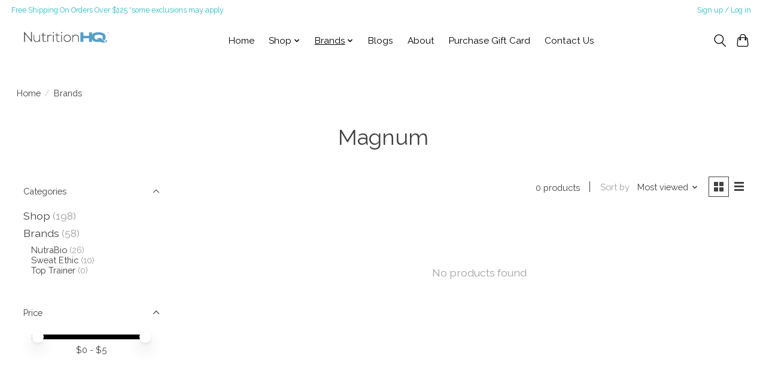

--- FILE ---
content_type: application/javascript; charset=UTF-8
request_url: https://www.nhqsb.com/cdn-cgi/challenge-platform/scripts/jsd/main.js
body_size: 8071
content:
window._cf_chl_opt={AKGCx8:'b'};~function(L6,TG,Tm,Ti,Tc,Tf,Tn,Ta,TI,L1){L6=R,function(Q,g,Lc,L5,T,L){for(Lc={Q:354,g:353,T:278,L:307,W:177,P:145,x:275,D:282,V:351,v:197,k:175,b:200},L5=R,T=Q();!![];)try{if(L=parseInt(L5(Lc.Q))/1*(-parseInt(L5(Lc.g))/2)+parseInt(L5(Lc.T))/3+parseInt(L5(Lc.L))/4*(-parseInt(L5(Lc.W))/5)+-parseInt(L5(Lc.P))/6*(-parseInt(L5(Lc.x))/7)+-parseInt(L5(Lc.D))/8*(-parseInt(L5(Lc.V))/9)+parseInt(L5(Lc.v))/10*(parseInt(L5(Lc.k))/11)+parseInt(L5(Lc.b))/12,L===g)break;else T.push(T.shift())}catch(W){T.push(T.shift())}}(Y,947268),TG=this||self,Tm=TG[L6(125)],Ti={},Ti[L6(360)]='o',Ti[L6(361)]='s',Ti[L6(176)]='u',Ti[L6(302)]='z',Ti[L6(160)]='n',Ti[L6(168)]='I',Ti[L6(297)]='b',Tc=Ti,TG[L6(352)]=function(Q,g,T,L,W8,W7,W2,LY,W,x,D,V,C,N,h,H,s){if(W8={Q:285,g:344,T:273,L:324,W:154,P:296,x:154,D:293,V:321,v:195,k:195,b:276,h:131,H:173,s:280,j:132,C:139,e:347,N:133,U:124,F:315,z:295,y:215,M:264,J:133,S:315,G:326,m:306,i:215,c:264,A:357,l:218,K:357,f:319,n:271,o:156},W7={Q:185,g:257,T:159,L:310,W:224,P:359,x:263,D:159,V:216,v:192,k:289,b:173,h:266,H:242,s:179},W2={Q:196,g:230,T:217,L:310},LY=L6,W={'KahUT':function(j,C){return j(C)},'IbTXB':LY(W8.Q),'xsFff':function(j,C){return j<C},'sptiG':function(j,C){return C===j},'zzwgs':function(j,C){return j+C},'QJJdc':LY(W8.g),'lxEOt':function(j,C){return j===C},'Yjaju':function(j,C){return j+C},'Xejwb':function(j,C,N){return j(C,N)}},null===g||g===void 0)return L;for(x=W[LY(W8.T)](TK,g),Q[LY(W8.L)][LY(W8.W)]&&(x=x[LY(W8.P)](Q[LY(W8.L)][LY(W8.x)](g))),x=Q[LY(W8.D)][LY(W8.V)]&&Q[LY(W8.v)]?Q[LY(W8.D)][LY(W8.V)](new Q[(LY(W8.k))](x)):function(j,W4,Lg,C,F,N){if(W4={Q:273},Lg=LY,C={'Jaldd':function(U,F){return U-F},'eWoqq':function(U,F,LQ){return LQ=R,W[LQ(W4.Q)](U,F)},'iUsZi':function(U,F){return U<<F},'lVfPj':function(U,F){return U(F)}},W[Lg(W7.Q)]===Lg(W7.g)){for(H=0;i<T;D<<=1,K==C[Lg(W7.T)](P,1)?(V=0,o[Lg(W7.L)](C[Lg(W7.W)](g,I)),O=0):X++,A++);for(F=E[Lg(W7.P)](0),Z=0;8>B;Y0=C[Lg(W7.x)](Y1,1)|F&1,Y2==C[Lg(W7.D)](Y3,1)?(Y4=0,Y5[Lg(W7.L)](C[Lg(W7.V)](Y6,Y7)),Y8=0):Y9++,F>>=1,F++);}else{for(j[Lg(W7.v)](),N=0;W[Lg(W7.k)](N,j[Lg(W7.b)]);W[Lg(W7.h)](j[N],j[W[Lg(W7.H)](N,1)])?j[Lg(W7.s)](N+1,1):N+=1);return j}}(x),D='nAsAaAb'.split('A'),D=D[LY(W8.b)][LY(W8.h)](D),V=0;V<x[LY(W8.H)];V++)if(LY(W8.s)===LY(W8.j)){if(!D[LY(W8.C)])return;V===LY(W8.e)?(C={},C[LY(W8.N)]=W[LY(W8.U)],C[LY(W8.F)]=j.r,C[LY(W8.z)]=LY(W8.e),s[LY(W8.y)][LY(W8.M)](C,'*')):(N={},N[LY(W8.J)]=W[LY(W8.U)],N[LY(W8.S)]=x.r,N[LY(W8.z)]=LY(W8.G),N[LY(W8.m)]=N,C[LY(W8.i)][LY(W8.c)](N,'*'))}else(h=x[V],H=Tl(Q,g,h),D(H))?(s=W[LY(W8.A)]('s',H)&&!Q[LY(W8.l)](g[h]),W[LY(W8.K)](LY(W8.f),W[LY(W8.n)](T,h))?W[LY(W8.o)](P,W[LY(W8.n)](T,h),H):s||P(T+h,g[h])):P(T+h,H);return L;function P(j,C,LR){LR=LY,Object[LR(W2.Q)][LR(W2.g)][LR(W2.T)](L,C)||(L[C]=[]),L[C][LR(W2.L)](j)}},Tf=L6(153)[L6(127)](';'),Tn=Tf[L6(276)][L6(131)](Tf),TG[L6(129)]=function(Q,g,Wg,LT,T,L,W,P,x){for(Wg={Q:220,g:173,T:123,L:349,W:330,P:189,x:310,D:229},LT=L6,T={'yxIec':function(D,V){return V===D},'eYfYA':function(D,V){return V===D},'jCMnK':function(D,V){return D(V)}},L=Object[LT(Wg.Q)](g),W=0;W<L[LT(Wg.g)];W++)if(P=L[W],T[LT(Wg.T)]('f',P)&&(P='N'),Q[P]){for(x=0;x<g[L[W]][LT(Wg.g)];T[LT(Wg.L)](-1,Q[P][LT(Wg.W)](g[L[W]][x]))&&(T[LT(Wg.P)](Tn,g[L[W]][x])||Q[P][LT(Wg.x)]('o.'+g[L[W]][x])),x++);}else Q[P]=g[L[W]][LT(Wg.D)](function(D){return'o.'+D})},Ta=function(P4,P3,P1,Wd,WZ,WE,LW,g,T,L,W){return P4={Q:335,g:261,T:333},P3={Q:142,g:142,T:194,L:161,W:130,P:329,x:157,D:243,V:223,v:187,k:238,b:157,h:314,H:190,s:310,j:130,C:294,e:135,N:251,U:225,F:246,z:350,y:130,M:158,J:135,S:294,G:250,m:172,i:260,c:310,A:212,l:130},P1={Q:300,g:173},Wd={Q:325,g:149,T:184,L:247,W:335,P:172,x:240,D:219,V:173,v:299,k:328,b:260,h:196,H:230,s:217,j:230,C:217,e:196,N:217,U:359,F:318,z:310,y:161,M:290,J:310,S:279,G:322,m:194,i:359,c:339,A:310,l:130,K:152,f:143,n:265,o:230,a:217,I:193,O:141,X:310,E:350,Z:359,B:161,d:346,Y0:322,Y1:191,Y2:310,Y3:359,Y4:253,Y5:339,Y6:310,Y7:130,Y8:144,Y9:325,YY:149,YR:234,YQ:286,Yg:318,YT:310,YL:305,YW:239,YP:290,Yx:310,Yq:277,YD:191,YV:310,Yv:152,Yk:250},WZ={Q:226},WE={Q:254,g:260},LW=L6,g={'pQvHx':function(P,D){return D==P},'iixnd':function(P,D){return P+D},'Dhfuw':function(P,D){return P!==D},'fqtpd':LW(P4.Q),'gHLcI':function(P,D){return P==D},'fCrwp':function(P,D){return P<D},'ASDfx':function(P,D){return P===D},'hJzgY':function(P,D){return D==P},'DWCCT':function(P,D){return P>D},'ViHct':function(P,D){return P-D},'bkTNY':function(P,x){return P(x)},'DbYzl':function(P,D){return P<<D},'WspDV':function(P,D){return D==P},'PYHbz':function(P,D){return P|D},'TFaza':function(P,x){return P(x)},'BcVPl':function(P,D){return P==D},'HYASL':function(P,D){return D!==P},'ewBre':function(P,D){return D===P},'VcaRw':function(P,x){return P(x)},'uWKen':function(P,x){return P(x)},'tqMBN':function(P,D){return P-D},'BcfhI':function(P,D){return P>D},'hQShs':function(P,D){return P<<D},'LMBch':function(P,D){return P<D},'MUrgC':function(P,D){return P==D},'gvqfT':function(P,x){return P(x)},'PfoTa':function(P,D){return P==D},'JQaxE':function(P,D){return D!=P},'gYRIP':function(P,D){return P&D},'gvjxC':function(P,x){return P(x)},'vNvnd':function(P,D){return D*P},'oYRfL':function(P,D){return P*D},'KLSbm':function(P,x){return P(x)},'EuVnx':function(P,D){return P==D},'eYwoe':function(P,D){return P<D},'RBnaa':function(P,x){return P(x)},'nkMob':function(P,D){return P*D},'OgHEi':function(P,D){return D!=P},'kORud':function(P,D){return P==D},'SYGkj':function(P,D){return P<D},'XFhDq':function(P,D){return D==P},'faoot':function(P,D){return D==P}},T=String[LW(P4.g)],L={'h':function(P,LP){return LP=LW,g[LP(WZ.Q)](null,P)?'':L.g(P,6,function(x,Lx){return Lx=LP,Lx(WE.Q)[Lx(WE.g)](x)})},'g':function(P,x,D,WB,Lq,V,H,s,j,C,N,U,F,z,y,M,J,S,O,X,G,i,A){if(WB={Q:144},Lq=LW,V={},V[Lq(Wd.Q)]=Lq(Wd.g),H=V,g[Lq(Wd.T)](g[Lq(Wd.L)],Lq(Wd.W)))return g[Lq(Wd.P)]('o.',x);else{if(g[Lq(Wd.x)](null,P))return'';for(j={},C={},N='',U=2,F=3,z=2,y=[],M=0,J=0,S=0;g[Lq(Wd.D)](S,P[Lq(Wd.V)]);S+=1)if(g[Lq(Wd.v)](Lq(Wd.k),Lq(Wd.k))){if(G=P[Lq(Wd.b)](S),Object[Lq(Wd.h)][Lq(Wd.H)][Lq(Wd.s)](j,G)||(j[G]=F++,C[G]=!0),i=N+G,Object[Lq(Wd.h)][Lq(Wd.j)][Lq(Wd.C)](j,i))N=i;else{if(Object[Lq(Wd.e)][Lq(Wd.H)][Lq(Wd.N)](C,N)){if(256>N[Lq(Wd.U)](0)){for(s=0;s<z;M<<=1,g[Lq(Wd.F)](J,x-1)?(J=0,y[Lq(Wd.z)](D(M)),M=0):J++,s++);for(A=N[Lq(Wd.U)](0),s=0;g[Lq(Wd.y)](8,s);M=M<<1|A&1,J==g[Lq(Wd.M)](x,1)?(J=0,y[Lq(Wd.J)](g[Lq(Wd.S)](D,M)),M=0):J++,A>>=1,s++);}else{for(A=1,s=0;s<z;M=g[Lq(Wd.G)](M,1)|A,g[Lq(Wd.m)](J,g[Lq(Wd.M)](x,1))?(J=0,y[Lq(Wd.J)](D(M)),M=0):J++,A=0,s++);for(A=N[Lq(Wd.i)](0),s=0;16>s;M=g[Lq(Wd.c)](M<<1,A&1.83),J==g[Lq(Wd.M)](x,1)?(J=0,y[Lq(Wd.A)](g[Lq(Wd.S)](D,M)),M=0):J++,A>>=1,s++);}U--,0==U&&(U=Math[Lq(Wd.l)](2,z),z++),delete C[N]}else for(A=j[N],s=0;s<z;M=g[Lq(Wd.G)](M,1)|A&1,x-1==J?(J=0,y[Lq(Wd.z)](g[Lq(Wd.K)](D,M)),M=0):J++,A>>=1,s++);N=(U--,g[Lq(Wd.f)](0,U)&&(U=Math[Lq(Wd.l)](2,z),z++),j[i]=F++,String(G))}}else return;if(g[Lq(Wd.n)]('',N)){if(Object[Lq(Wd.h)][Lq(Wd.o)][Lq(Wd.a)](C,N)){if(g[Lq(Wd.I)](Lq(Wd.O),Lq(Wd.O))){if(g[Lq(Wd.y)](256,N[Lq(Wd.U)](0))){for(s=0;s<z;M<<=1,x-1==J?(J=0,y[Lq(Wd.X)](g[Lq(Wd.E)](D,M)),M=0):J++,s++);for(A=N[Lq(Wd.Z)](0),s=0;g[Lq(Wd.B)](8,s);M=A&1|M<<1,J==x-1?(J=0,y[Lq(Wd.X)](g[Lq(Wd.d)](D,M)),M=0):J++,A>>=1,s++);}else{for(A=1,s=0;s<z;M=g[Lq(Wd.Y0)](M,1)|A,g[Lq(Wd.x)](J,g[Lq(Wd.Y1)](x,1))?(J=0,y[Lq(Wd.Y2)](D(M)),M=0):J++,A=0,s++);for(A=N[Lq(Wd.Y3)](0),s=0;g[Lq(Wd.Y4)](16,s);M=g[Lq(Wd.Y5)](M<<1,1.93&A),x-1==J?(J=0,y[Lq(Wd.Y6)](D(M)),M=0):J++,A>>=1,s++);}U--,U==0&&(U=Math[Lq(Wd.Y7)](2,z),z++),delete C[N]}else O={},O[Lq(Wd.Y8)]=H[Lq(Wd.Y9)],X=O,L[Lq(Wd.YY)]=5e3,W[Lq(Wd.YR)]=function(LD){LD=Lq,x(X[LD(WB.Q)])}}else for(A=j[N],s=0;s<z;M=g[Lq(Wd.YQ)](M,1)|A&1.17,g[Lq(Wd.Yg)](J,x-1)?(J=0,y[Lq(Wd.YT)](D(M)),M=0):J++,A>>=1,s++);U--,0==U&&z++}for(A=2,s=0;g[Lq(Wd.YL)](s,z);M=1.26&A|M<<1.58,g[Lq(Wd.YW)](J,g[Lq(Wd.YP)](x,1))?(J=0,y[Lq(Wd.Yx)](g[Lq(Wd.Yq)](D,M)),M=0):J++,A>>=1,s++);for(;;)if(M<<=1,J==g[Lq(Wd.YD)](x,1)){y[Lq(Wd.YV)](g[Lq(Wd.Yv)](D,M));break}else J++;return y[Lq(Wd.Yk)]('')}},'j':function(P,P0,LV){return P0={Q:359},LV=LW,g[LV(P1.Q)](null,P)?'':''==P?null:L.i(P[LV(P1.g)],32768,function(x,Lv){return Lv=LV,P[Lv(P0.Q)](x)})},'i':function(P,x,D,P2,Lk,V,H,s,j,C,N,U,F,z,y,M,J,G,S){if(P2={Q:254,g:260},Lk=LW,Lk(P3.Q)!==Lk(P3.g))return g[Lk(P3.T)](null,L)?'':W.g(P,6,function(A,Lb){return Lb=Lk,Lb(P2.Q)[Lb(P2.g)](A)});else{for(V=[],H=4,s=4,j=3,C=[],F=D(0),z=x,y=1,N=0;g[Lk(P3.L)](3,N);V[N]=N,N+=1);for(M=0,J=Math[Lk(P3.W)](2,2),U=1;g[Lk(P3.P)](U,J);S=g[Lk(P3.x)](F,z),z>>=1,z==0&&(z=x,F=g[Lk(P3.D)](D,y++)),M|=g[Lk(P3.V)](0<S?1:0,U),U<<=1);switch(M){case 0:for(M=0,J=Math[Lk(P3.W)](2,8),U=1;J!=U;S=z&F,z>>=1,z==0&&(z=x,F=D(y++)),M|=g[Lk(P3.v)](0<S?1:0,U),U<<=1);G=g[Lk(P3.k)](T,M);break;case 1:for(M=0,J=Math[Lk(P3.W)](2,16),U=1;J!=U;S=g[Lk(P3.b)](F,z),z>>=1,g[Lk(P3.h)](0,z)&&(z=x,F=D(y++)),M|=(g[Lk(P3.H)](0,S)?1:0)*U,U<<=1);G=T(M);break;case 2:return''}for(N=V[3]=G,C[Lk(P3.s)](G);;){if(y>P)return'';for(M=0,J=Math[Lk(P3.j)](2,j),U=1;U!=J;S=F&z,z>>=1,0==z&&(z=x,F=g[Lk(P3.C)](D,y++)),M|=g[Lk(P3.e)](0<S?1:0,U),U<<=1);switch(G=M){case 0:for(M=0,J=Math[Lk(P3.j)](2,8),U=1;g[Lk(P3.N)](U,J);S=z&F,z>>=1,g[Lk(P3.U)](0,z)&&(z=x,F=D(y++)),M|=(g[Lk(P3.F)](0,S)?1:0)*U,U<<=1);V[s++]=g[Lk(P3.z)](T,M),G=s-1,H--;break;case 1:for(M=0,J=Math[Lk(P3.y)](2,16),U=1;U!=J;S=F&z,z>>=1,g[Lk(P3.M)](0,z)&&(z=x,F=D(y++)),M|=g[Lk(P3.J)](0<S?1:0,U),U<<=1);V[s++]=g[Lk(P3.S)](T,M),G=s-1,H--;break;case 2:return C[Lk(P3.G)]('')}if(g[Lk(P3.h)](0,H)&&(H=Math[Lk(P3.j)](2,j),j++),V[G])G=V[G];else if(s===G)G=g[Lk(P3.m)](N,N[Lk(P3.i)](0));else return null;C[Lk(P3.c)](G),V[s++]=N+G[Lk(P3.i)](0),H--,N=G,g[Lk(P3.A)](0,H)&&(H=Math[Lk(P3.l)](2,j),j++)}}}},W={},W[LW(P4.T)]=L.h,W}(),TI=null,L1=L0(),L3();function Td(Q,g,Pz,PF,PU,PN,Lz,T,L,W,P){Pz={Q:347,g:206,T:210,L:151,W:362,P:201,x:256,D:150,V:327,v:272,k:137,b:148,h:274,H:274,s:269,j:213,C:298,e:139,N:149,U:234,F:146,z:255,y:165,M:163,J:147,S:237,G:333,m:316},PF={Q:235,g:128,T:355},PU={Q:281,g:311,T:281,L:241,W:183,P:274,x:233},PN={Q:149},Lz=L6,T={'mYzFU':function(D,V){return D<V},'JgCqR':function(x,D){return x(D)},'RSXpE':Lz(Pz.Q),'mBpAA':function(D,V){return D+V},'JfDCr':Lz(Pz.g),'Sjwqv':Lz(Pz.T),'FDmLb':Lz(Pz.L),'ptlfb':Lz(Pz.W),'YfpAe':Lz(Pz.P),'cwHRT':function(x){return x()}},L=TG[Lz(Pz.x)],console[Lz(Pz.D)](TG[Lz(Pz.V)]),W=new TG[(Lz(Pz.v))](),W[Lz(Pz.k)](T[Lz(Pz.b)],T[Lz(Pz.h)](T[Lz(Pz.h)](T[Lz(Pz.H)](T[Lz(Pz.s)],TG[Lz(Pz.V)][Lz(Pz.j)]),T[Lz(Pz.C)]),L.r)),L[Lz(Pz.e)]&&(W[Lz(Pz.N)]=5e3,W[Lz(Pz.U)]=function(Ly){Ly=Lz,g(Ly(PN.Q))}),W[Lz(Pz.F)]=function(LM){LM=Lz,W[LM(PU.Q)]>=200&&T[LM(PU.g)](W[LM(PU.T)],300)?T[LM(PU.L)](g,T[LM(PU.W)]):g(T[LM(PU.P)](T[LM(PU.x)],W[LM(PU.Q)]))},W[Lz(Pz.z)]=function(Lr){Lr=Lz,Lr(PF.Q)!==Lr(PF.g)?g(T[Lr(PF.T)]):L=W[P]},P={'t':TZ(),'lhr':Tm[Lz(Pz.y)]&&Tm[Lz(Pz.y)][Lz(Pz.M)]?Tm[Lz(Pz.y)][Lz(Pz.M)]:'','api':L[Lz(Pz.e)]?!![]:![],'c':T[Lz(Pz.J)](TX),'payload':Q},W[Lz(Pz.S)](Ta[Lz(Pz.G)](JSON[Lz(Pz.m)](P)))}function L2(L,W,PJ,LJ,P,x,D,V,v,k,b,h,H){if(PJ={Q:227,g:174,T:245,L:288,W:343,P:256,x:345,D:362,V:327,v:213,k:270,b:199,h:272,H:137,s:151,j:149,C:234,e:336,N:262,U:327,F:262,z:171,y:327,M:171,J:348,S:138,G:309,m:283,i:334,c:133,A:341,l:237,K:333},LJ=L6,P={'MbTQS':function(s,j){return s(j)},'iONfh':function(s,j){return s+j},'XekZH':LJ(PJ.Q),'upkgo':LJ(PJ.g)},!P[LJ(PJ.T)](TE,0))return![];D=(x={},x[LJ(PJ.L)]=L,x[LJ(PJ.W)]=W,x);try{V=TG[LJ(PJ.P)],v=P[LJ(PJ.x)](LJ(PJ.D)+TG[LJ(PJ.V)][LJ(PJ.v)]+P[LJ(PJ.k)]+V.r,P[LJ(PJ.b)]),k=new TG[(LJ(PJ.h))](),k[LJ(PJ.H)](LJ(PJ.s),v),k[LJ(PJ.j)]=2500,k[LJ(PJ.C)]=function(){},b={},b[LJ(PJ.e)]=TG[LJ(PJ.V)][LJ(PJ.e)],b[LJ(PJ.N)]=TG[LJ(PJ.U)][LJ(PJ.F)],b[LJ(PJ.z)]=TG[LJ(PJ.y)][LJ(PJ.M)],b[LJ(PJ.J)]=TG[LJ(PJ.V)][LJ(PJ.S)],b[LJ(PJ.G)]=L1,h=b,H={},H[LJ(PJ.m)]=D,H[LJ(PJ.i)]=h,H[LJ(PJ.c)]=LJ(PJ.A),k[LJ(PJ.l)](Ta[LJ(PJ.K)](H))}catch(s){}}function TE(Q,Pv,LN){return Pv={Q:178},LN=L6,Math[LN(Pv.Q)]()<Q}function Tl(Q,g,T,LO,L8,L,W,P){L=(LO={Q:358,g:180,T:258,L:358,W:320,P:210,x:188,D:169,V:360,v:166,k:268,b:186,h:293,H:363,s:332,j:293,C:268,e:331},L8=L6,{'IKPjM':function(x,D){return x(D)},'lpICs':function(D,V){return D===V},'CwEaD':L8(LO.Q),'HPclA':function(D,V){return D===V},'rLszX':function(D,V){return D==V},'XoxVs':function(D,V){return D==V},'MFMuj':function(D,V){return D===V},'kleJd':function(x,D,V){return x(D,V)}});try{L[L8(LO.g)](L[L8(LO.T)],L8(LO.L))?W=g[T]:L[L8(LO.W)](g,L8(LO.P))}catch(D){return'i'}if(null==W)return L[L8(LO.x)](void 0,W)?'u':'x';if(L[L8(LO.D)](L8(LO.V),typeof W))try{if(L[L8(LO.v)](L8(LO.k),typeof W[L8(LO.b)]))return W[L8(LO.b)](function(){}),'p'}catch(V){}return Q[L8(LO.h)][L8(LO.H)](W)?'a':L[L8(LO.s)](W,Q[L8(LO.j)])?'D':W===!0?'T':!1===W?'F':(P=typeof W,L8(LO.C)==P?L[L8(LO.e)](TA,Q,W)?'N':'f':Tc[P]||'?')}function TA(Q,g,LA,L7){return LA={Q:259,g:196,T:214,L:217,W:330,P:313},L7=L6,g instanceof Q[L7(LA.Q)]&&0<Q[L7(LA.Q)][L7(LA.g)][L7(LA.T)][L7(LA.L)](g)[L7(LA.W)](L7(LA.P))}function L0(Py,Lp){return Py={Q:287},Lp=L6,crypto&&crypto[Lp(Py.Q)]?crypto[Lp(Py.Q)]():''}function R(Q,g,T,L){return Q=Q-123,T=Y(),L=T[Q],L}function TB(PH,LF,Q,g,T,L){return PH={Q:308,g:198,T:301},LF=L6,Q={'OuACK':function(W){return W()}},g=3600,T=Q[LF(PH.Q)](TZ),L=Math[LF(PH.g)](Date[LF(PH.T)]()/1e3),L-T>g?![]:!![]}function L3(Pl,PA,Pm,LS,Q,g,T,L,W){if(Pl={Q:256,g:252,T:312,L:342,W:342,P:211,x:356},PA={Q:228,g:252,T:312,L:356,W:228},Pm={Q:209},LS=L6,Q={'kXYIr':function(P,x,D){return P(x,D)},'gVpwW':function(P){return P()}},g=TG[LS(Pl.Q)],!g)return;if(!TB())return;(T=![],L=function(PG,P){if(PG={Q:204},P={'cooru':function(x,D,V,Lu){return Lu=R,Q[Lu(PG.Q)](x,D,V)}},!T){if(T=!![],!TB())return;Tw(function(x,LG){LG=R,P[LG(Pm.Q)](L4,g,x)})}},Tm[LS(Pl.g)]!==LS(Pl.T))?L():TG[LS(Pl.L)]?Tm[LS(Pl.W)](LS(Pl.P),L):(W=Tm[LS(Pl.x)]||function(){},Tm[LS(Pl.x)]=function(Lm){Lm=LS,Q[Lm(PA.Q)](W),Tm[Lm(PA.g)]!==Lm(PA.T)&&(Tm[Lm(PA.L)]=W,Q[Lm(PA.W)](L))})}function To(WW,LL,T,L,W,P,x,D){T=(WW={Q:292,g:181,T:340,L:203,W:136,P:303,x:231,D:134,V:205,v:140,k:338,b:244,h:291,H:126},LL=L6,{'ScIIi':function(V,v,k,b,h){return V(v,k,b,h)},'oPuPU':function(V,v,k,b,h){return V(v,k,b,h)}});try{return L=Tm[LL(WW.Q)](LL(WW.g)),L[LL(WW.T)]=LL(WW.L),L[LL(WW.W)]='-1',Tm[LL(WW.P)][LL(WW.x)](L),W=L[LL(WW.D)],P={},P=T[LL(WW.V)](pRIb1,W,W,'',P),P=T[LL(WW.v)](pRIb1,W,W[LL(WW.k)]||W[LL(WW.b)],'n.',P),P=pRIb1(W,L[LL(WW.h)],'d.',P),Tm[LL(WW.P)][LL(WW.H)](L),x={},x.r=P,x.e=null,x}catch(V){return D={},D.r={},D.e=V,D}}function TK(Q,LX,L9,g){for(LX={Q:296,g:220,T:323},L9=L6,g=[];Q!==null;g=g[L9(LX.Q)](Object[L9(LX.g)](Q)),Q=Object[L9(LX.T)](Q));return g}function TO(PY,Ls,g,T,L,W,P,x){for(PY={Q:155,g:221,T:127,L:256,W:160},Ls=L6,g={},g[Ls(PY.Q)]=function(D,V){return D<V},T=g,L=Ls(PY.g)[Ls(PY.T)]('|'),W=0;!![];){switch(L[W++]){case'0':return x;case'1':P=TG[Ls(PY.L)];continue;case'2':x=P.i;continue;case'3':if(!P)return null;continue;case'4':if(typeof x!==Ls(PY.W)||T[Ls(PY.Q)](x,30))return null;continue}break}}function Tt(PV,PD,LC,Q,g,L){if(PV={Q:236,g:162,T:167,L:208,W:267,P:192,x:164,D:173,V:232,v:337,k:179,b:182,h:317},PD={Q:236,g:222,T:359},LC=L6,Q={'MkHlB':function(T,L){return T<L},'jaWZk':function(T,L){return T===L},'Bujue':function(T,L){return T+L},'JCmfB':function(T,L){return T+L},'nFlcx':LC(PV.Q),'mkMac':function(T){return T()},'xCpFS':function(T,L){return T!==L},'UxbVa':LC(PV.g),'hpKGH':function(T,L){return T(L)}},g=Q[LC(PV.T)](TO),g===null){if(Q[LC(PV.L)](LC(PV.g),Q[LC(PV.W)])){for(x[LC(PV.P)](),L=0;Q[LC(PV.x)](L,D[LC(PV.D)]);Q[LC(PV.V)](V[L],v[Q[LC(PV.v)](L,1)])?k[LC(PV.k)](Q[LC(PV.b)](L,1),1):L+=1);return b}else return}TI=(TI&&Q[LC(PV.h)](clearTimeout,TI),setTimeout(function(Le){if(Le=LC,Le(PD.Q)!==Q[Le(PD.g)])return T[Le(PD.T)](L);else Tw()},1e3*g))}function TZ(Pb,LU,Q,g){return Pb={Q:256,g:198,T:284},LU=L6,Q={'aLGGa':function(T,L){return T(L)}},g=TG[LU(Pb.Q)],Math[LU(Pb.g)](+Q[LU(Pb.T)](atob,g.t))}function Tw(Q,P8,P7,Lh,g,T){P8={Q:202,g:249,T:170},P7={Q:268},Lh=L6,g={'KXoFz':function(L,W,P){return L(W,P)},'EJnZB':function(L,W,P){return L(W,P)}},T=To(),g[Lh(P8.Q)](Td,T.r,function(L,LH){LH=Lh,typeof Q===LH(P7.Q)&&Q(L),Tt()}),T.e&&g[Lh(P8.g)](L2,Lh(P8.T),T.e)}function Y(Pf){return Pf='Jqnni,error,_cf_chl_opt,gHBLE,JQaxE,indexOf,kleJd,MFMuj,JVlEVTsr,chctx,ydUQS,CnwA5,Bujue,clientInformation,PYHbz,style,jsd,addEventListener,TYlZ6,cloudflare-invisible,iONfh,uWKen,success,pkLOA2,eYfYA,VcaRw,2643039PzrdFs,pRIb1,2251570eCVNfx,1TLuVpD,Sjwqv,onreadystatechange,lxEOt,hTXGS,charCodeAt,object,string,/cdn-cgi/challenge-platform/h/,isArray,yxIec,QJJdc,document,removeChild,split,rGLml,rxvNi8,pow,bind,POQJG,source,contentWindow,nkMob,tabIndex,open,aUjz8,api,oPuPU,VeSci,NvcMZ,BcVPl,IIQXB,282PPcXLS,onload,cwHRT,FDmLb,timeout,log,POST,TFaza,_cf_chl_opt;JJgc4;PJAn2;kJOnV9;IWJi4;OHeaY1;DqMg0;FKmRv9;LpvFx1;cAdz2;PqBHf2;nFZCC5;ddwW5;pRIb1;rxvNi8;RrrrA2;erHi9,getOwnPropertyNames,qpOOt,Xejwb,gYRIP,XFhDq,Jaldd,number,DWCCT,sRWOB,href,MkHlB,location,XoxVs,mkMac,bigint,rLszX,error on cf_chl_props,LRmiB4,iixnd,length,/invisible/jsd,2421617iUsolD,undefined,1865DjwzKv,random,splice,lpICs,iframe,JCmfB,RSXpE,Dhfuw,IbTXB,catch,oYRfL,HPclA,jCMnK,eYwoe,tqMBN,sort,ewBre,WspDV,Set,prototype,60ctdbXg,floor,upkgo,3399444VJxerv,/jsd/oneshot/d251aa49a8a3/0.3395751458173737:1768770897:Js27iPRbAyCB3zgzDh8pAIuBT05Sq-GtAyH8xWsdt9o/,KXoFz,display: none,kXYIr,ScIIi,http-code:,HZPla,xCpFS,cooru,xhr-error,DOMContentLoaded,faoot,AKGCx8,toString,parent,lVfPj,call,isNaN,fCrwp,keys,1|3|2|4|0,nFlcx,vNvnd,eWoqq,kORud,pQvHx,/b/ov1/0.3395751458173737:1768770897:Js27iPRbAyCB3zgzDh8pAIuBT05Sq-GtAyH8xWsdt9o/,gVpwW,map,hasOwnProperty,appendChild,jaWZk,JfDCr,ontimeout,EFDff,oqmaa,send,KLSbm,MUrgC,gHLcI,JgCqR,zzwgs,gvjxC,navigator,MbTQS,SYGkj,fqtpd,zodlC,EJnZB,join,OgHEi,readyState,BcfhI,z3ynpZ5qMVoKmBdQ4JrcDiO0aF2u76CILNgRXGwS1jUt-TbkHYWA$eP+flvEsx9h8,onerror,__CF$cv$params,jlUVL,CwEaD,Function,charAt,fromCharCode,SSTpq3,iUsZi,postMessage,HYASL,sptiG,UxbVa,function,ptlfb,XekZH,Yjaju,XMLHttpRequest,KahUT,mBpAA,149597XeuYJD,includes,gvqfT,1083057jzNIzy,bkTNY,ZetWn,status,8BnWYjE,errorInfoObject,aLGGa,SsUiW,hQShs,randomUUID,AdeF3,xsFff,ViHct,contentDocument,createElement,Array,RBnaa,event,concat,boolean,YfpAe,ASDfx,PfoTa,now,symbol,body,CpzSX,LMBch,detail,12764WLYUDF,OuACK,JBxy9,push,mYzFU,loading,[native code],EuVnx,sid,stringify,hpKGH,hJzgY,d.cookie,IKPjM,from,DbYzl,getPrototypeOf,Object'.split(','),Y=function(){return Pf},Y()}function TX(PQ,Lj,g,T){return PQ={Q:304,g:304},Lj=L6,g={},g[Lj(PQ.Q)]=function(L,W){return L!==W},T=g,T[Lj(PQ.g)](TO(),null)}function L4(L,W,PK,Li,P,x,D,V){if(PK={Q:248,g:344,T:207,L:326,W:139,P:347,x:133,D:248,V:315,v:295,k:347,b:215,h:264,H:133,s:315,j:207,C:306},Li=L6,P={},P[Li(PK.Q)]=Li(PK.g),P[Li(PK.T)]=Li(PK.L),x=P,!L[Li(PK.W)])return;W===Li(PK.P)?(D={},D[Li(PK.x)]=x[Li(PK.D)],D[Li(PK.V)]=L.r,D[Li(PK.v)]=Li(PK.k),TG[Li(PK.b)][Li(PK.h)](D,'*')):(V={},V[Li(PK.H)]=Li(PK.g),V[Li(PK.s)]=L.r,V[Li(PK.v)]=x[Li(PK.j)],V[Li(PK.C)]=W,TG[Li(PK.b)][Li(PK.h)](V,'*'))}}()

--- FILE ---
content_type: text/javascript;charset=utf-8
request_url: https://www.nhqsb.com/services/stats/pageview.js
body_size: -413
content:
// SEOshop 18-01-2026 22:01:49